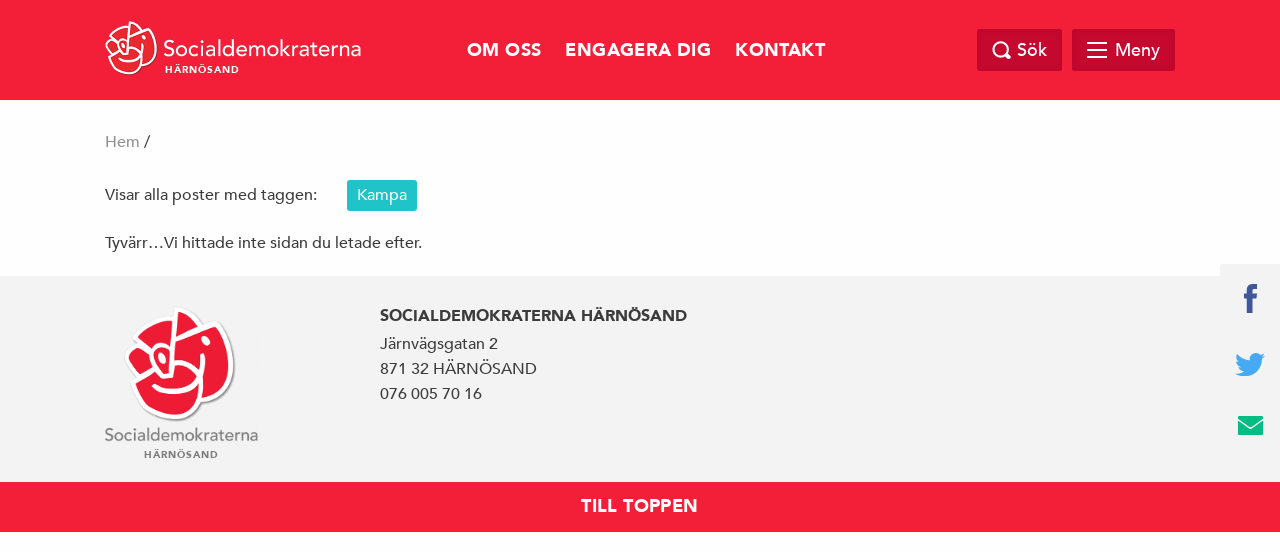

--- FILE ---
content_type: text/html; charset=UTF-8
request_url: https://socialdemokraternaharnosand.se/tag/kampa/
body_size: 7234
content:
<!doctype html>
<html class="no-js" dir="ltr" lang="sv-SE">

    <head>
        <meta charset="utf-8">
        <meta http-equiv="x-ua-compatible" content="ie=edge">
        <meta name="viewport" content="width=device-width, initial-scale=1.0, maximum-scale=1.0, minimum-scale=1.0, user-scalable=no">
        <link rel="stylesheet" href="https://socialdemokraternaharnosand.se/wp-content/themes/sap-temat/css/foundation.min.css">
        <link rel="stylesheet" href="https://socialdemokraternaharnosand.se/wp-content/themes/sap-temat/css/owl.carousel.min.css">

        <title>kampa &#8211; Socialdemokraterna Härnösand</title>
<meta name='robots' content='max-image-preview:large' />
<link rel="alternate" type="application/rss+xml" title="Socialdemokraterna Härnösand &raquo; Webbflöde" href="https://socialdemokraternaharnosand.se/feed/" />
<link rel="alternate" type="application/rss+xml" title="Socialdemokraterna Härnösand &raquo; Kommentarsflöde" href="https://socialdemokraternaharnosand.se/comments/feed/" />
<link rel="alternate" type="text/calendar" title="Socialdemokraterna Härnösand &raquo; iCal-flöde" href="https://socialdemokraternaharnosand.se/events/?ical=1" />
<link rel="alternate" type="application/rss+xml" title="Socialdemokraterna Härnösand &raquo; etikettflöde för kampa" href="https://socialdemokraternaharnosand.se/tag/kampa/feed/" />
		<meta property="fb:app_id" content="240779043034493" />
		<meta property="og:title" content="Socialdemokraterna Härnösand"/>
		<meta property="og:description" content="S i Härnösand"/>
		<meta property="og:type" content="article"/>
		<meta property="og:url" content="https://socialdemokraternaharnosand.se"/>
		<meta property="og:site_name" content="Socialdemokraterna Härnösand"/>
		<meta property="og:image" content="https://socialdemokraternaharnosand.se/wp-content/themes/sap-temat/img/opengraph_image.png"/>
<script type="text/javascript">
/* <![CDATA[ */
window._wpemojiSettings = {"baseUrl":"https:\/\/s.w.org\/images\/core\/emoji\/15.0.3\/72x72\/","ext":".png","svgUrl":"https:\/\/s.w.org\/images\/core\/emoji\/15.0.3\/svg\/","svgExt":".svg","source":{"concatemoji":"https:\/\/socialdemokraternaharnosand.se\/wp-includes\/js\/wp-emoji-release.min.js?ver=6.6.4"}};
/*! This file is auto-generated */
!function(i,n){var o,s,e;function c(e){try{var t={supportTests:e,timestamp:(new Date).valueOf()};sessionStorage.setItem(o,JSON.stringify(t))}catch(e){}}function p(e,t,n){e.clearRect(0,0,e.canvas.width,e.canvas.height),e.fillText(t,0,0);var t=new Uint32Array(e.getImageData(0,0,e.canvas.width,e.canvas.height).data),r=(e.clearRect(0,0,e.canvas.width,e.canvas.height),e.fillText(n,0,0),new Uint32Array(e.getImageData(0,0,e.canvas.width,e.canvas.height).data));return t.every(function(e,t){return e===r[t]})}function u(e,t,n){switch(t){case"flag":return n(e,"\ud83c\udff3\ufe0f\u200d\u26a7\ufe0f","\ud83c\udff3\ufe0f\u200b\u26a7\ufe0f")?!1:!n(e,"\ud83c\uddfa\ud83c\uddf3","\ud83c\uddfa\u200b\ud83c\uddf3")&&!n(e,"\ud83c\udff4\udb40\udc67\udb40\udc62\udb40\udc65\udb40\udc6e\udb40\udc67\udb40\udc7f","\ud83c\udff4\u200b\udb40\udc67\u200b\udb40\udc62\u200b\udb40\udc65\u200b\udb40\udc6e\u200b\udb40\udc67\u200b\udb40\udc7f");case"emoji":return!n(e,"\ud83d\udc26\u200d\u2b1b","\ud83d\udc26\u200b\u2b1b")}return!1}function f(e,t,n){var r="undefined"!=typeof WorkerGlobalScope&&self instanceof WorkerGlobalScope?new OffscreenCanvas(300,150):i.createElement("canvas"),a=r.getContext("2d",{willReadFrequently:!0}),o=(a.textBaseline="top",a.font="600 32px Arial",{});return e.forEach(function(e){o[e]=t(a,e,n)}),o}function t(e){var t=i.createElement("script");t.src=e,t.defer=!0,i.head.appendChild(t)}"undefined"!=typeof Promise&&(o="wpEmojiSettingsSupports",s=["flag","emoji"],n.supports={everything:!0,everythingExceptFlag:!0},e=new Promise(function(e){i.addEventListener("DOMContentLoaded",e,{once:!0})}),new Promise(function(t){var n=function(){try{var e=JSON.parse(sessionStorage.getItem(o));if("object"==typeof e&&"number"==typeof e.timestamp&&(new Date).valueOf()<e.timestamp+604800&&"object"==typeof e.supportTests)return e.supportTests}catch(e){}return null}();if(!n){if("undefined"!=typeof Worker&&"undefined"!=typeof OffscreenCanvas&&"undefined"!=typeof URL&&URL.createObjectURL&&"undefined"!=typeof Blob)try{var e="postMessage("+f.toString()+"("+[JSON.stringify(s),u.toString(),p.toString()].join(",")+"));",r=new Blob([e],{type:"text/javascript"}),a=new Worker(URL.createObjectURL(r),{name:"wpTestEmojiSupports"});return void(a.onmessage=function(e){c(n=e.data),a.terminate(),t(n)})}catch(e){}c(n=f(s,u,p))}t(n)}).then(function(e){for(var t in e)n.supports[t]=e[t],n.supports.everything=n.supports.everything&&n.supports[t],"flag"!==t&&(n.supports.everythingExceptFlag=n.supports.everythingExceptFlag&&n.supports[t]);n.supports.everythingExceptFlag=n.supports.everythingExceptFlag&&!n.supports.flag,n.DOMReady=!1,n.readyCallback=function(){n.DOMReady=!0}}).then(function(){return e}).then(function(){var e;n.supports.everything||(n.readyCallback(),(e=n.source||{}).concatemoji?t(e.concatemoji):e.wpemoji&&e.twemoji&&(t(e.twemoji),t(e.wpemoji)))}))}((window,document),window._wpemojiSettings);
/* ]]> */
</script>
<style id='wp-emoji-styles-inline-css' type='text/css'>

	img.wp-smiley, img.emoji {
		display: inline !important;
		border: none !important;
		box-shadow: none !important;
		height: 1em !important;
		width: 1em !important;
		margin: 0 0.07em !important;
		vertical-align: -0.1em !important;
		background: none !important;
		padding: 0 !important;
	}
</style>
<link rel='stylesheet' id='wp-block-library-css' href='https://socialdemokraternaharnosand.se/wp-includes/css/dist/block-library/style.min.css?ver=6.6.4' type='text/css' media='all' />
<style id='classic-theme-styles-inline-css' type='text/css'>
/*! This file is auto-generated */
.wp-block-button__link{color:#fff;background-color:#32373c;border-radius:9999px;box-shadow:none;text-decoration:none;padding:calc(.667em + 2px) calc(1.333em + 2px);font-size:1.125em}.wp-block-file__button{background:#32373c;color:#fff;text-decoration:none}
</style>
<style id='global-styles-inline-css' type='text/css'>
:root{--wp--preset--aspect-ratio--square: 1;--wp--preset--aspect-ratio--4-3: 4/3;--wp--preset--aspect-ratio--3-4: 3/4;--wp--preset--aspect-ratio--3-2: 3/2;--wp--preset--aspect-ratio--2-3: 2/3;--wp--preset--aspect-ratio--16-9: 16/9;--wp--preset--aspect-ratio--9-16: 9/16;--wp--preset--color--black: #000000;--wp--preset--color--cyan-bluish-gray: #abb8c3;--wp--preset--color--white: #ffffff;--wp--preset--color--pale-pink: #f78da7;--wp--preset--color--vivid-red: #cf2e2e;--wp--preset--color--luminous-vivid-orange: #ff6900;--wp--preset--color--luminous-vivid-amber: #fcb900;--wp--preset--color--light-green-cyan: #7bdcb5;--wp--preset--color--vivid-green-cyan: #00d084;--wp--preset--color--pale-cyan-blue: #8ed1fc;--wp--preset--color--vivid-cyan-blue: #0693e3;--wp--preset--color--vivid-purple: #9b51e0;--wp--preset--gradient--vivid-cyan-blue-to-vivid-purple: linear-gradient(135deg,rgba(6,147,227,1) 0%,rgb(155,81,224) 100%);--wp--preset--gradient--light-green-cyan-to-vivid-green-cyan: linear-gradient(135deg,rgb(122,220,180) 0%,rgb(0,208,130) 100%);--wp--preset--gradient--luminous-vivid-amber-to-luminous-vivid-orange: linear-gradient(135deg,rgba(252,185,0,1) 0%,rgba(255,105,0,1) 100%);--wp--preset--gradient--luminous-vivid-orange-to-vivid-red: linear-gradient(135deg,rgba(255,105,0,1) 0%,rgb(207,46,46) 100%);--wp--preset--gradient--very-light-gray-to-cyan-bluish-gray: linear-gradient(135deg,rgb(238,238,238) 0%,rgb(169,184,195) 100%);--wp--preset--gradient--cool-to-warm-spectrum: linear-gradient(135deg,rgb(74,234,220) 0%,rgb(151,120,209) 20%,rgb(207,42,186) 40%,rgb(238,44,130) 60%,rgb(251,105,98) 80%,rgb(254,248,76) 100%);--wp--preset--gradient--blush-light-purple: linear-gradient(135deg,rgb(255,206,236) 0%,rgb(152,150,240) 100%);--wp--preset--gradient--blush-bordeaux: linear-gradient(135deg,rgb(254,205,165) 0%,rgb(254,45,45) 50%,rgb(107,0,62) 100%);--wp--preset--gradient--luminous-dusk: linear-gradient(135deg,rgb(255,203,112) 0%,rgb(199,81,192) 50%,rgb(65,88,208) 100%);--wp--preset--gradient--pale-ocean: linear-gradient(135deg,rgb(255,245,203) 0%,rgb(182,227,212) 50%,rgb(51,167,181) 100%);--wp--preset--gradient--electric-grass: linear-gradient(135deg,rgb(202,248,128) 0%,rgb(113,206,126) 100%);--wp--preset--gradient--midnight: linear-gradient(135deg,rgb(2,3,129) 0%,rgb(40,116,252) 100%);--wp--preset--font-size--small: 13px;--wp--preset--font-size--medium: 20px;--wp--preset--font-size--large: 36px;--wp--preset--font-size--x-large: 42px;--wp--preset--spacing--20: 0.44rem;--wp--preset--spacing--30: 0.67rem;--wp--preset--spacing--40: 1rem;--wp--preset--spacing--50: 1.5rem;--wp--preset--spacing--60: 2.25rem;--wp--preset--spacing--70: 3.38rem;--wp--preset--spacing--80: 5.06rem;--wp--preset--shadow--natural: 6px 6px 9px rgba(0, 0, 0, 0.2);--wp--preset--shadow--deep: 12px 12px 50px rgba(0, 0, 0, 0.4);--wp--preset--shadow--sharp: 6px 6px 0px rgba(0, 0, 0, 0.2);--wp--preset--shadow--outlined: 6px 6px 0px -3px rgba(255, 255, 255, 1), 6px 6px rgba(0, 0, 0, 1);--wp--preset--shadow--crisp: 6px 6px 0px rgba(0, 0, 0, 1);}:where(.is-layout-flex){gap: 0.5em;}:where(.is-layout-grid){gap: 0.5em;}body .is-layout-flex{display: flex;}.is-layout-flex{flex-wrap: wrap;align-items: center;}.is-layout-flex > :is(*, div){margin: 0;}body .is-layout-grid{display: grid;}.is-layout-grid > :is(*, div){margin: 0;}:where(.wp-block-columns.is-layout-flex){gap: 2em;}:where(.wp-block-columns.is-layout-grid){gap: 2em;}:where(.wp-block-post-template.is-layout-flex){gap: 1.25em;}:where(.wp-block-post-template.is-layout-grid){gap: 1.25em;}.has-black-color{color: var(--wp--preset--color--black) !important;}.has-cyan-bluish-gray-color{color: var(--wp--preset--color--cyan-bluish-gray) !important;}.has-white-color{color: var(--wp--preset--color--white) !important;}.has-pale-pink-color{color: var(--wp--preset--color--pale-pink) !important;}.has-vivid-red-color{color: var(--wp--preset--color--vivid-red) !important;}.has-luminous-vivid-orange-color{color: var(--wp--preset--color--luminous-vivid-orange) !important;}.has-luminous-vivid-amber-color{color: var(--wp--preset--color--luminous-vivid-amber) !important;}.has-light-green-cyan-color{color: var(--wp--preset--color--light-green-cyan) !important;}.has-vivid-green-cyan-color{color: var(--wp--preset--color--vivid-green-cyan) !important;}.has-pale-cyan-blue-color{color: var(--wp--preset--color--pale-cyan-blue) !important;}.has-vivid-cyan-blue-color{color: var(--wp--preset--color--vivid-cyan-blue) !important;}.has-vivid-purple-color{color: var(--wp--preset--color--vivid-purple) !important;}.has-black-background-color{background-color: var(--wp--preset--color--black) !important;}.has-cyan-bluish-gray-background-color{background-color: var(--wp--preset--color--cyan-bluish-gray) !important;}.has-white-background-color{background-color: var(--wp--preset--color--white) !important;}.has-pale-pink-background-color{background-color: var(--wp--preset--color--pale-pink) !important;}.has-vivid-red-background-color{background-color: var(--wp--preset--color--vivid-red) !important;}.has-luminous-vivid-orange-background-color{background-color: var(--wp--preset--color--luminous-vivid-orange) !important;}.has-luminous-vivid-amber-background-color{background-color: var(--wp--preset--color--luminous-vivid-amber) !important;}.has-light-green-cyan-background-color{background-color: var(--wp--preset--color--light-green-cyan) !important;}.has-vivid-green-cyan-background-color{background-color: var(--wp--preset--color--vivid-green-cyan) !important;}.has-pale-cyan-blue-background-color{background-color: var(--wp--preset--color--pale-cyan-blue) !important;}.has-vivid-cyan-blue-background-color{background-color: var(--wp--preset--color--vivid-cyan-blue) !important;}.has-vivid-purple-background-color{background-color: var(--wp--preset--color--vivid-purple) !important;}.has-black-border-color{border-color: var(--wp--preset--color--black) !important;}.has-cyan-bluish-gray-border-color{border-color: var(--wp--preset--color--cyan-bluish-gray) !important;}.has-white-border-color{border-color: var(--wp--preset--color--white) !important;}.has-pale-pink-border-color{border-color: var(--wp--preset--color--pale-pink) !important;}.has-vivid-red-border-color{border-color: var(--wp--preset--color--vivid-red) !important;}.has-luminous-vivid-orange-border-color{border-color: var(--wp--preset--color--luminous-vivid-orange) !important;}.has-luminous-vivid-amber-border-color{border-color: var(--wp--preset--color--luminous-vivid-amber) !important;}.has-light-green-cyan-border-color{border-color: var(--wp--preset--color--light-green-cyan) !important;}.has-vivid-green-cyan-border-color{border-color: var(--wp--preset--color--vivid-green-cyan) !important;}.has-pale-cyan-blue-border-color{border-color: var(--wp--preset--color--pale-cyan-blue) !important;}.has-vivid-cyan-blue-border-color{border-color: var(--wp--preset--color--vivid-cyan-blue) !important;}.has-vivid-purple-border-color{border-color: var(--wp--preset--color--vivid-purple) !important;}.has-vivid-cyan-blue-to-vivid-purple-gradient-background{background: var(--wp--preset--gradient--vivid-cyan-blue-to-vivid-purple) !important;}.has-light-green-cyan-to-vivid-green-cyan-gradient-background{background: var(--wp--preset--gradient--light-green-cyan-to-vivid-green-cyan) !important;}.has-luminous-vivid-amber-to-luminous-vivid-orange-gradient-background{background: var(--wp--preset--gradient--luminous-vivid-amber-to-luminous-vivid-orange) !important;}.has-luminous-vivid-orange-to-vivid-red-gradient-background{background: var(--wp--preset--gradient--luminous-vivid-orange-to-vivid-red) !important;}.has-very-light-gray-to-cyan-bluish-gray-gradient-background{background: var(--wp--preset--gradient--very-light-gray-to-cyan-bluish-gray) !important;}.has-cool-to-warm-spectrum-gradient-background{background: var(--wp--preset--gradient--cool-to-warm-spectrum) !important;}.has-blush-light-purple-gradient-background{background: var(--wp--preset--gradient--blush-light-purple) !important;}.has-blush-bordeaux-gradient-background{background: var(--wp--preset--gradient--blush-bordeaux) !important;}.has-luminous-dusk-gradient-background{background: var(--wp--preset--gradient--luminous-dusk) !important;}.has-pale-ocean-gradient-background{background: var(--wp--preset--gradient--pale-ocean) !important;}.has-electric-grass-gradient-background{background: var(--wp--preset--gradient--electric-grass) !important;}.has-midnight-gradient-background{background: var(--wp--preset--gradient--midnight) !important;}.has-small-font-size{font-size: var(--wp--preset--font-size--small) !important;}.has-medium-font-size{font-size: var(--wp--preset--font-size--medium) !important;}.has-large-font-size{font-size: var(--wp--preset--font-size--large) !important;}.has-x-large-font-size{font-size: var(--wp--preset--font-size--x-large) !important;}
:where(.wp-block-post-template.is-layout-flex){gap: 1.25em;}:where(.wp-block-post-template.is-layout-grid){gap: 1.25em;}
:where(.wp-block-columns.is-layout-flex){gap: 2em;}:where(.wp-block-columns.is-layout-grid){gap: 2em;}
:root :where(.wp-block-pullquote){font-size: 1.5em;line-height: 1.6;}
</style>
<link rel='stylesheet' id='ppress-frontend-css' href='https://socialdemokraternaharnosand.se/wp-content/plugins/wp-user-avatar/assets/css/frontend.min.css?ver=4.15.17' type='text/css' media='all' />
<link rel='stylesheet' id='ppress-flatpickr-css' href='https://socialdemokraternaharnosand.se/wp-content/plugins/wp-user-avatar/assets/flatpickr/flatpickr.min.css?ver=4.15.17' type='text/css' media='all' />
<link rel='stylesheet' id='ppress-select2-css' href='https://socialdemokraternaharnosand.se/wp-content/plugins/wp-user-avatar/assets/select2/select2.min.css?ver=6.6.4' type='text/css' media='all' />
<link rel='stylesheet' id='s_theme-style-css' href='https://socialdemokraternaharnosand.se/wp-content/themes/sap-temat/style.css?ver=6.6.4' type='text/css' media='all' />
<script type="text/javascript" src="https://socialdemokraternaharnosand.se/wp-includes/js/jquery/jquery.min.js?ver=3.7.1" id="jquery-core-js"></script>
<script type="text/javascript" src="https://socialdemokraternaharnosand.se/wp-includes/js/jquery/jquery-migrate.min.js?ver=3.4.1" id="jquery-migrate-js"></script>
<script type="text/javascript" src="https://socialdemokraternaharnosand.se/wp-content/plugins/wp-user-avatar/assets/flatpickr/flatpickr.min.js?ver=4.15.17" id="ppress-flatpickr-js"></script>
<script type="text/javascript" src="https://socialdemokraternaharnosand.se/wp-content/plugins/wp-user-avatar/assets/select2/select2.min.js?ver=4.15.17" id="ppress-select2-js"></script>
<link rel="https://api.w.org/" href="https://socialdemokraternaharnosand.se/wp-json/" /><link rel="alternate" title="JSON" type="application/json" href="https://socialdemokraternaharnosand.se/wp-json/wp/v2/tags/27" /><link rel="EditURI" type="application/rsd+xml" title="RSD" href="https://socialdemokraternaharnosand.se/xmlrpc.php?rsd" />
<meta name="generator" content="WordPress 6.6.4" />
<meta name="tec-api-version" content="v1"><meta name="tec-api-origin" content="https://socialdemokraternaharnosand.se"><link rel="alternate" href="https://socialdemokraternaharnosand.se/wp-json/tribe/events/v1/events/?tags=kampa" /><link rel="icon" href="https://socialdemokraternaharnosand.se/wp-content/uploads/2025/01/cropped-S-logga-rod-–-utan-text-32x32.png" sizes="32x32" />
<link rel="icon" href="https://socialdemokraternaharnosand.se/wp-content/uploads/2025/01/cropped-S-logga-rod-–-utan-text-192x192.png" sizes="192x192" />
<link rel="apple-touch-icon" href="https://socialdemokraternaharnosand.se/wp-content/uploads/2025/01/cropped-S-logga-rod-–-utan-text-180x180.png" />
<meta name="msapplication-TileImage" content="https://socialdemokraternaharnosand.se/wp-content/uploads/2025/01/cropped-S-logga-rod-–-utan-text-270x270.png" />
    </head>

  <body class="archive tag tag-kampa tag-27 tribe-no-js hfeed">

    <header class="site-header" id="header">
      <div class="row">
        <div class="large-12 columns">
            <a href="https://socialdemokraternaharnosand.se">
            <div class="logo">
            <img src="https://socialdemokraternaharnosand.se/wp-content/themes/sap-temat/img/socialdemokraterna_liggande.png" alt="Socialdemokraterna">
            <span class="sub">Härnösand</span>
          </div>
            </a>
          <nav class="top-nav">
            <div class="menu-topmeny-container"><ul id="menu-topmeny" class="top-menu-wrap"><li id="menu-item-489" class="menu-item menu-item-type-post_type menu-item-object-page menu-item-489"><a href="https://socialdemokraternaharnosand.se/om-oss/">Om oss</a></li>
<li id="menu-item-506" class="menu-item menu-item-type-post_type menu-item-object-page menu-item-506"><a href="https://socialdemokraternaharnosand.se/engagera-dig/">Engagera dig</a></li>
<li id="menu-item-612" class="menu-item menu-item-type-post_type menu-item-object-page menu-item-612"><a href="https://socialdemokraternaharnosand.se/om-oss/kontakt/">Kontakt</a></li>
</ul></div>          </nav>

          <div class="search-and-menu">
            <div class="site-search-wrap">
              <div class="site-search">
                <a href="#" class="search-close"></a>
                <form role="search" method="get" class="search-form" action="https://socialdemokraternaharnosand.se/">
				<label>
					<span class="screen-reader-text">Sök efter:</span>
					<input type="search" class="search-field" placeholder="Sök …" value="" name="s" />
				</label>
				<input type="submit" class="search-submit" value="Sök" />
			</form>              </div>

            </div>

            <a href="#" class="top-search"><span class="text">Sök</span></a>

            <div href="#" class="mega-menu">

                <div class="menu-link">
                    <div id="hamburger">
                        <span></span>
                        <span></span>
                        <span></span>
                        <span></span>
                    </div>
                    <span class="text">Meny</span>
                </div><!-- /.menu-link -->

                <div class="mega-menu-dropdown">
                    <div class="mega-menu-dropdown-wrap">
                        <nav id="mega-menu-eq" data-equalizer data-equalize-by-row="true" data-equalize-on="medium">

                            <div class="menu-megameny-container"><ul id="menu-megameny" class="mega-menu-wrap"><li data-equalizer-watch id="menu-item-526" class="menu-item menu-item-type-post_type menu-item-object-page menu-item-has-children"><a href="https://socialdemokraternaharnosand.se/om-oss/">Om oss</a>
<ul class="sub-menu">
	<li id="menu-item-530" class="menu-item menu-item-type-post_type menu-item-object-page"><a href="https://socialdemokraternaharnosand.se/om-oss/var-historia/">Vår historia</a></li>
	<li id="menu-item-529" class="menu-item menu-item-type-post_type menu-item-object-page"><a href="https://socialdemokraternaharnosand.se/om-oss/s-foreningar/">S-föreningar</a></li>
	<li id="menu-item-175" class="menu-item menu-item-type-post_type menu-item-object-page"><a href="https://socialdemokraternaharnosand.se/om-oss/foretradare/">Företrädare</a></li>
	<li id="menu-item-172" class="menu-item menu-item-type-post_type menu-item-object-page"><a href="https://socialdemokraternaharnosand.se/om-oss/kontakt/">Kontakt</a></li>
</ul>
</li>
<li data-equalizer-watch id="menu-item-173" class="menu-item menu-item-type-post_type menu-item-object-page"><a href="https://socialdemokraternaharnosand.se/aktuellt/">Aktuellt</a></li>
<li data-equalizer-watch id="menu-item-174" class="menu-item menu-item-type-post_type menu-item-object-page"><a href="https://socialdemokraternaharnosand.se/aktuellt/kalender/">Kalender</a></li>
</ul></div>
                            <div class="clearfix"></div>

                        </nav>
                    </div><!-- /.mega-menu-dropdown-wrap -->
                </div><!-- /.mega-menu-dropdown -->
            </div><!-- /.mega-menu -->

        </div>
    </div>
</div>
</header>

<div id="page-top"></div>

  <div class="breadcrumb">
    <div class="row">
      <div class="columns medium-12 medium-offset-0 large-12 large-offset-0">
        <div id="crumbs"><a href="https://socialdemokraternaharnosand.se">Hem</a> / <span class="current"></span></div>
        
      </div>
    </div>
  </div>

<section id="content">
	<div class="row">
		<div class="columns medium-10 medium-offset-1 large-7 large-offset-0">

			
							<div class="tag-archive">
					<p>Visar alla poster med taggen:<span class="the-tag">kampa</span></p>
				</div>
			
			
			<main>
			  <div class="posts">
		<section class="no-results not-found">
<p>Tyvärr…Vi hittade inte sidan du letade efter.</p>
</section>

	</div> <!-- Posts -->

	</main>
</div>


<div class="columns medium-6 medium-offset-3 large-4 large-offset-1">
  <aside>
    
    <!-- <div class="widget sidebar-link-style-1" style="background-image: url('https://socialdemokraternaharnosand.se/wp-content/themes/sap-temat/img/widget.jpg');">
      <div class="text-wrap">
        <h4 class="title">Bli Medlem</h4>
        <a href="#" class="button full">Gå med i Socialdemokraterna</a>
      </div>
    </div> -->


    

    <div class="newsletter">
      <h4 class="title">LÄS VÅRT NYHETSBREV</h4>
      <form class="" action="" method="post">
        <input type="email" name="" value="" placeholder="Din e-postadress">
        <input type="submit" name="" value="Prenumerera" class="button full">
      </form>
    </div>



		
  </aside>
</div>
	</div>
</section>



	<div class="share-sticky">
		
		<a href="https://www.facebook.com/sharer/sharer.php?u=https%3A%2F%2Fsocialdemokraternaharnosand.se" target="_blank" class="js-share-facebook-link"><img src="https://socialdemokraternaharnosand.se/wp-content/themes/sap-temat/img/facebook.svg" width="13" alt="facebook"></a>
		<a href="https://twitter.com/intent/tweet?text=Socialdemokraterna+H%C3%A4rn%C3%B6sand&url=https%3A%2F%2Fsocialdemokraternaharnosand.se" target="_blank" class="js-share-twitter-link"><img src="https://socialdemokraternaharnosand.se/wp-content/themes/sap-temat/img/twitter.svg" alt="Twitter" width="30"></a>
		<a href="mailto:?subject=Hej! Jag vill tipsa dig om följande länk: https%3A%2F%2Fsocialdemokraternaharnosand.se&amp;body=Hej! Jag vill tipsa dig om följande länk: https%3A%2F%2Fsocialdemokraternaharnosand.se"><img src="https://socialdemokraternaharnosand.se/wp-content/themes/sap-temat/img/email.svg" alt="Email" width="25"></a>
	</div>

	<footer class="site-footer  grey-footer">
		<div class="row">
			<div class="columns medium-2">
				<a href="https://socialdemokraternaharnosand.se">
				<div class="logo">
					<img src="https://socialdemokraternaharnosand.se/wp-content/themes/sap-temat/img/socialdemokraterna_staende_logotyp.png" alt="Socialdemokraterna">
					<span class="sub">Härnösand</span>
				</div>
				</a>
			</div>

			<div class="columns medium-4 medium-offset-1">
				<div class="contact-us">
					<h4>Socialdemokraterna Härnösand</h4>
					<p>
						Järnvägsgatan 2 <br />
871 32  HÄRNÖSAND<br />
076 005 70 16					</p>
				</div>
			</div>

			<div class="columns medium-4 medium-offset-1">

				<div class="newsletter">
					<h4 class="title">LÄS VÅRT NYHETSBREV</h4>
					<form class="" action="" method="post">
						<input type="email" name="" value="" placeholder="Din e-postadress">
						<input type="submit" name="" value="Prenumerera" class="button full">
					</form>
				</div>

			</div>

		</div>

		<a href="#page-top" class="to-top">
		<div class="footer-bar">
			<div class="columns medium-12">
				<p>Till Toppen</p>
			</div>
		</div>
		</a>

	</footer>

	<script type="text/javascript">
		var instaUserID = "";
		var instaAccessToken = "";
	</script>

	<script src="https://socialdemokraternaharnosand.se/wp-content/themes/sap-temat/js/vendor/jquery.js"></script>
	<script src="https://socialdemokraternaharnosand.se/wp-content/themes/sap-temat/js/vendor/what-input.js"></script>
	<script src="https://socialdemokraternaharnosand.se/wp-content/themes/sap-temat/js/vendor/foundation.min.js"></script>
	<script src="https://socialdemokraternaharnosand.se/wp-content/themes/sap-temat/js/vendor/instafeed.min.js"></script>
	<script src="https://socialdemokraternaharnosand.se/wp-content/themes/sap-temat/js/vendor/owl.carousel.min.js"></script>
	<script src="https://socialdemokraternaharnosand.se/wp-content/themes/sap-temat/js/app.js"></script>

			<script>
		( function ( body ) {
			'use strict';
			body.className = body.className.replace( /\btribe-no-js\b/, 'tribe-js' );
		} )( document.body );
		</script>
		<script> /* <![CDATA[ */var tribe_l10n_datatables = {"aria":{"sort_ascending":": activate to sort column ascending","sort_descending":": activate to sort column descending"},"length_menu":"Show _MENU_ entries","empty_table":"No data available in table","info":"Showing _START_ to _END_ of _TOTAL_ entries","info_empty":"Showing 0 to 0 of 0 entries","info_filtered":"(filtered from _MAX_ total entries)","zero_records":"No matching records found","search":"Search:","all_selected_text":"All items on this page were selected. ","select_all_link":"Select all pages","clear_selection":"Clear Selection.","pagination":{"all":"All","next":"Next","previous":"Previous"},"select":{"rows":{"0":"","_":": Selected %d rows","1":": Selected 1 row"}},"datepicker":{"dayNames":["s\u00f6ndag","m\u00e5ndag","tisdag","onsdag","torsdag","fredag","l\u00f6rdag"],"dayNamesShort":["s\u00f6n","m\u00e5n","tis","ons","tor","fre","l\u00f6r"],"dayNamesMin":["S","M","T","O","T","F","L"],"monthNames":["januari","februari","mars","april","maj","juni","juli","augusti","september","oktober","november","december"],"monthNamesShort":["januari","februari","mars","april","maj","juni","juli","augusti","september","oktober","november","december"],"monthNamesMin":["jan","feb","mar","apr","maj","jun","jul","aug","sep","okt","nov","dec"],"nextText":"Next","prevText":"Prev","currentText":"Today","closeText":"Done","today":"Today","clear":"Clear"}};/* ]]> */ </script><script type="text/javascript" id="ppress-frontend-script-js-extra">
/* <![CDATA[ */
var pp_ajax_form = {"ajaxurl":"https:\/\/socialdemokraternaharnosand.se\/wp-admin\/admin-ajax.php","confirm_delete":"\u00c4r du s\u00e4ker?","deleting_text":"Tar bort \u2026","deleting_error":"Ett fel uppstod. F\u00f6rs\u00f6k igen.","nonce":"c2d26b9bfc","disable_ajax_form":"false","is_checkout":"0","is_checkout_tax_enabled":"0","is_checkout_autoscroll_enabled":"true"};
/* ]]> */
</script>
<script type="text/javascript" src="https://socialdemokraternaharnosand.se/wp-content/plugins/wp-user-avatar/assets/js/frontend.min.js?ver=4.15.17" id="ppress-frontend-script-js"></script>
<script type="text/javascript" src="https://socialdemokraternaharnosand.se/wp-content/themes/sap-temat/js/navigation.js?ver=20151215" id="s_theme-navigation-js"></script>
<script type="text/javascript" src="https://socialdemokraternaharnosand.se/wp-content/themes/sap-temat/js/skip-link-focus-fix.js?ver=20151215" id="s_theme-skip-link-focus-fix-js"></script>

	<!-- Tema av Great Beyond AB - info at greatbeyond.se -->
	<!-- SAP-THEME VERSION 1.2.0 -->
</body>
</html>
